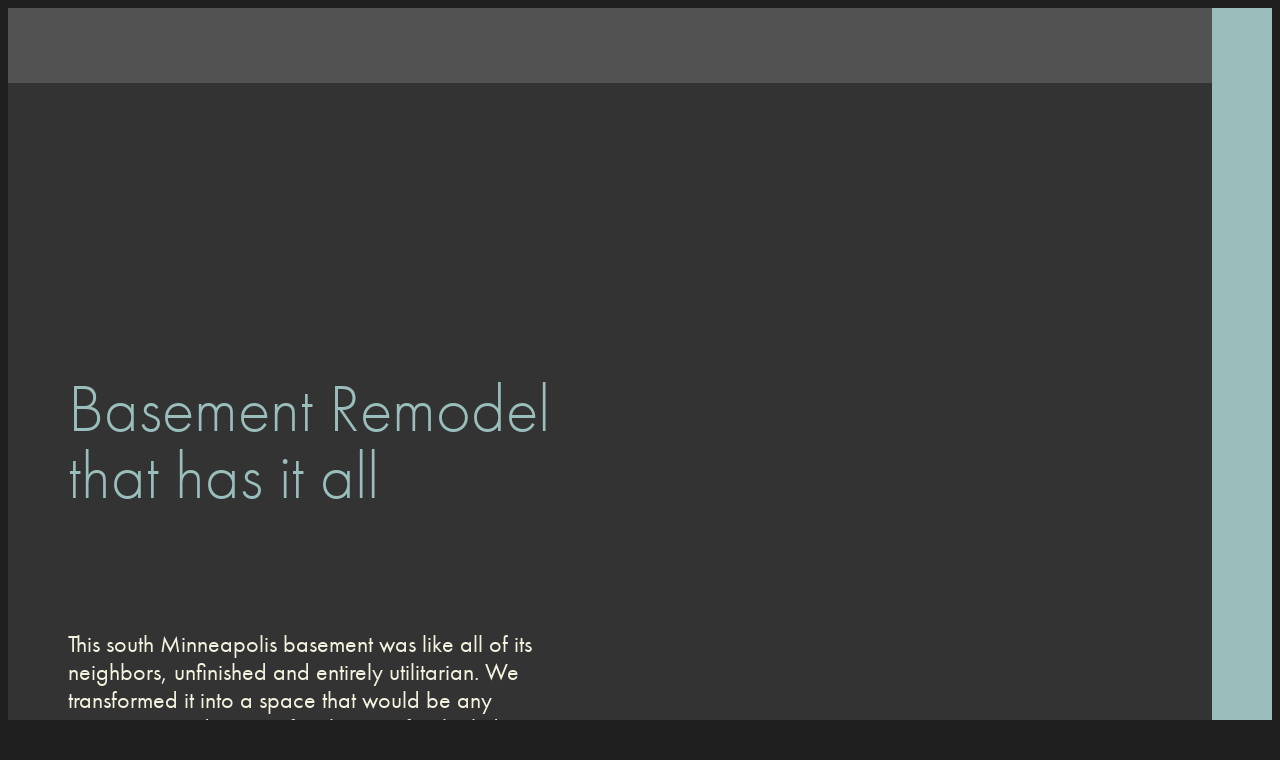

--- FILE ---
content_type: text/html; charset=utf-8
request_url: https://mosesrenovation.com/case-studies/basements/minneapolis-basement-remodel
body_size: 9758
content:
<!DOCTYPE html>
<html lang='en'>
<head>
<title>Basement Suite Remodel with Sauna </title>
<link href='https://mosesrenovation.com/case-studies/basements/minneapolis-basement-remodel' rel='canonical'>
<meta content='text/html;charset=utf-8' http-equiv='content-type'>
<meta content='authenticity_token' name='csrf-param'>
<meta data-controller='csrf' name='csrf-token'>
<meta name="viewport" content="width=device-width, initial-scale=1.0"></meta>
<meta name="locale" property="og:locale" content="en_US"></meta>
<meta name="type" property="og:type" content="article"></meta>
<meta name="title" property="og:title" content="Basement Suite Remodel with Sauna "></meta>
<meta name="description" property="og:description" content="Minneapolis basement remodel with a bedroom, bathroom and a sauna."></meta>
<meta name="url" property="og:url" content="https://mosesrenovation.com/case-studies/basements/minneapolis-basement-remodel"></meta>
<meta name="twitter:card" content="summary"></meta>
<meta name="twitter:description" content="Minneapolis basement remodel with a bedroom, bathroom and a sauna."></meta>
<meta name="twitter:title" content="Basement Suite Remodel with Sauna "></meta>
<link href='https://static.madedaily.com/files/0f9f22b5-76da-4304-82af-4bedc28633c7/47433/Moses_Logos_RBG_Favicon_64px.png' rel='SHORTCUT ICON'>
<meta content='no-cache' name='turbo-cache-control'>
<link rel="stylesheet" media="screen" href="/assets/reset-0f817525e1fe79668c75c6f26588e95e41d7cc88b50f878b0daceb3e728ec7da.css" />
<script src="/assets/madedaily-64efdcfa88cb24537349d346d2e4a29115c7a4fccc79c79a841f34f150f67dfc.js" data-turbolinks-track="reload" defer="defer"></script>
<script src='//ajax.googleapis.com/ajax/libs/jquery/1.11.2/jquery.min.js'></script>
<script src="/assets/legacy_bs-28c80b026e3fbc363120594155d8688ed1dad328c2ca6151f1251d51bb396b12.js" data-turbolinks-track="reload" defer="defer"></script>
<script>
  window.Modernizr=function(a,b,c){function x(a){j.cssText=a}function y(a,b){return x(m.join(a+";")+(b||""))}function z(a,b){return typeof a===b}function A(a,b){return!!~(""+a).indexOf(b)}function B(a,b,d){for(var e in a){var f=b[a[e]];if(f!==c)return d===!1?a[e]:z(f,"function")?f.bind(d||b):f}return!1}var d="2.7.1",e={},f=!0,g=b.documentElement,h="modernizr",i=b.createElement(h),j=i.style,k,l={}.toString,m=" -webkit- -moz- -o- -ms- ".split(" "),n={},o={},p={},q=[],r=q.slice,s,t=function(a,c,d,e){var f,i,j,k,l=b.createElement("div"),m=b.body,n=m||b.createElement("body");if(parseInt(d,10))while(d--)j=b.createElement("div"),j.id=e?e[d]:h+(d+1),l.appendChild(j);return f=["&#173;",'<style id="s',h,'">',a,"</style>"].join(""),l.id=h,(m?l:n).innerHTML+=f,n.appendChild(l),m||(n.style.background="",n.style.overflow="hidden",k=g.style.overflow,g.style.overflow="hidden",g.appendChild(n)),i=c(l,a),m?l.parentNode.removeChild(l):(n.parentNode.removeChild(n),g.style.overflow=k),!!i},u=function(){function d(d,e){e=e||b.createElement(a[d]||"div"),d="on"+d;var f=d in e;return f||(e.setAttribute||(e=b.createElement("div")),e.setAttribute&&e.removeAttribute&&(e.setAttribute(d,""),f=z(e[d],"function"),z(e[d],"undefined")||(e[d]=c),e.removeAttribute(d))),e=null,f}var a={select:"input",change:"input",submit:"form",reset:"form",error:"img",load:"img",abort:"img"};return d}(),v={}.hasOwnProperty,w;!z(v,"undefined")&&!z(v.call,"undefined")?w=function(a,b){return v.call(a,b)}:w=function(a,b){return b in a&&z(a.constructor.prototype[b],"undefined")},Function.prototype.bind||(Function.prototype.bind=function(b){var c=this;if(typeof c!="function")throw new TypeError;var d=r.call(arguments,1),e=function(){if(this instanceof e){var a=function(){};a.prototype=c.prototype;var f=new a,g=c.apply(f,d.concat(r.call(arguments)));return Object(g)===g?g:f}return c.apply(b,d.concat(r.call(arguments)))};return e}),n.touch=function(){var c;return"ontouchstart"in a||a.DocumentTouch&&b instanceof DocumentTouch?c=!0:t(["@media (",m.join("touch-enabled),("),h,")","{#modernizr{top:9px;position:absolute}}"].join(""),function(a){c=a.offsetTop===9}),c},n.hashchange=function(){return u("hashchange",a)&&(b.documentMode===c||b.documentMode>7)},n.history=function(){return!!a.history&&!!history.pushState};for(var C in n)w(n,C)&&(s=C.toLowerCase(),e[s]=n[C](),q.push((e[s]?"":"no-")+s));return e.addTest=function(a,b){if(typeof a=="object")for(var d in a)w(a,d)&&e.addTest(d,a[d]);else{a=a.toLowerCase();if(e[a]!==c)return e;b=typeof b=="function"?b():b,typeof f!="undefined"&&f&&(g.className+=" "+(b?"":"no-")+a),e[a]=b}return e},x(""),i=k=null,e._version=d,e._prefixes=m,e.hasEvent=u,e.testStyles=t,g.className=g.className.replace(/(^|\s)no-js(\s|$)/,"$1$2")+(f?" js "+q.join(" "):""),e}(this,this.document);
</script>
<script type='application/ld+json'>
{"@context":"https://schema.org","@type":"Article","headline":"Basement Suite Remodel with Sauna ","description":"Minneapolis basement remodel with a bedroom, bathroom and a sauna.","mainEntityOfPage":{"@type":"WebPage","@id":"https://mosesrenovation.com/case-studies/basements/minneapolis-basement-remodel"},"datePublished":"08/09/2024  9:00PM","image":["https://static.madedaily.com/managed_images/0f9f22b5-76da-4304-82af-4bedc28633c7/43279/Van_Avery_basement_1.jpg"]}
</script>

<link rel="stylesheet" media="screen" href="/assets/madedaily-bf5533d7c4e14b4d2a78f7742374f924539e6a8692e133a1c9bea98d9013f7e3.css" />
<link rel="stylesheet" media="print" href="/assets/print-ea06f26ff0911c6119a975469279b1d28f885a67f1c5988832a6e1b0a149c6e2.css" />
<link href='/stylesheets/1743105981/screen.css' rel='stylesheet'>
<link href='/layout-styles/1743039321/2016.css' media='screen' rel='stylesheet'>
<style>
body {--widescreen-canvas-padding: px; --desktop-canvas-padding: 0px; --tablet-canvas-padding: 0px; --mobile-canvas-padding: 0px; --primary-background-color: #1e1e1e;}
@media screen and (min-width: 768px) {#ctr_BudIPO4O {min-height: 200px;}#ctr_2IjEMlgD {min-height: 200px;}#ctr_pbjnNjJV {min-height: 117px;}#ctr_mNLfzhzq {min-height: 200px;}#ctr_-v-8xSja {min-height: 200px;}#ctr_v8ncBVcA {min-height: 200px;}#ctr_AAXaKlNG {min-height: 200px;}#ctr_lSS-pKMJ {min-height: 419px;}#ctr_VysbWUHQ {min-height: 200px;}#ctr_WHXhF_Rg {min-height: 20px;}#ctr_nUEiPzqY {min-height: 20px;}#com_LrEHuFJj095xsA {margin-top: 60px; margin-bottom: 30px}#com_dyxM0iUcmHvjpA {margin-top: 0px}#com_2Wz-5ghWXXkTVA {max-width: 150px; margin-top: 0px; margin-bottom: 100px}#com_Z3SdCE6qvB8sWg {margin-top: 0px}#com_gyXf9D0sR3bF0g {margin-top: 20px; margin-bottom: 10px}#com_skkJ_nDIlC75FQ {margin-top: 30px; margin-bottom: 60px}#com_as9MIRrpXiJxmQ {max-width: 582px; margin-top: 225px; margin-bottom: 0px}#com_weuQFEUoNZpa-g {margin-top: 60px; margin-bottom: 0px}#com_banH0VzvALP2_A {max-width: 158px; margin-bottom: 91px}#com_K-puxgE_j7_knw {max-width: 200px; margin-top: 0px; margin-bottom: 100px}#com_CNxMHXwYeknOfg {margin-top: 0px}#com_gPc0fjN1k30vzQ {margin-top: 30px}#com_d9-ZLyusHGXGOQ {max-width: 518px; margin-top: 30px; margin-bottom: 60px}#com_ydBb5cnpuKJyxg {margin-top: 30px; margin-bottom: 36px}#com_HRLFbCCCFtnQVw {margin-top: 30px}}@media screen and (max-width: 767px) {#ctr_BudIPO4O {min-height: 100px;}#ctr_2IjEMlgD {min-height: 100px;}#ctr_pbjnNjJV {min-height: 100px;}#ctr_mNLfzhzq {min-height: 100px;}#ctr_-v-8xSja {min-height: 100px;}#ctr_v8ncBVcA {min-height: 100px;}#ctr_AAXaKlNG {min-height: 100px;}#ctr_lSS-pKMJ {min-height: 240px;}#ctr_VysbWUHQ {min-height: 100px;}#ctr_WHXhF_Rg {min-height: 20px;}#ctr_nUEiPzqY {min-height: 20px;}#com_LrEHuFJj095xsA {margin-top: 30px; margin-bottom: 15px}#com_dyxM0iUcmHvjpA {margin-top: 0px}#com_2Wz-5ghWXXkTVA {max-width: 80px; margin-top: 0px}#com_Z3SdCE6qvB8sWg {margin-top: 0px}#com_gyXf9D0sR3bF0g {margin-top: 20px; margin-bottom: 10px}#com_skkJ_nDIlC75FQ {margin-top: 30px; margin-bottom: 30px}#com_as9MIRrpXiJxmQ {max-width: 299px; margin-top: 115px}#com_weuQFEUoNZpa-g {margin-top: 30px}#com_banH0VzvALP2_A {max-width: 110px; margin-top: 30px; margin-bottom: 30px}#com_K-puxgE_j7_knw {max-width: 110px; margin-top: 0px; margin-bottom: 30px}#com_CNxMHXwYeknOfg {margin-top: 0px}#com_d9-ZLyusHGXGOQ {margin-top: 20px; margin-bottom: 30px}}@media (min-width:768px) and (max-width: 1024px) {#ctr_BudIPO4O {min-height: 100px;margin-top: 0px;}#ctr_2IjEMlgD {min-height: 100px;margin-top: 0px;}#ctr_pbjnNjJV {min-height: 100px;margin-top: 0px;}#ctr_mNLfzhzq {min-height: 275px;margin-top: 0px;}#ctr_-v-8xSja {min-height: 100px;margin-top: 0px;}#ctr_v8ncBVcA {min-height: 100px;margin-top: 0px;}#ctr_AAXaKlNG {min-height: 100px;margin-top: 0px;}#ctr_lSS-pKMJ {min-height: 261px;margin-top: 0px;}#ctr_VysbWUHQ {min-height: 100px;margin-top: 0px;}#ctr_WHXhF_Rg {min-height: 20px;margin-top: 0px;}#ctr_nUEiPzqY {min-height: 20px;margin-top: 0px;}#com_LrEHuFJj095xsA {margin-top: 40px; margin-bottom: 20px}#com_2Wz-5ghWXXkTVA {max-width: 100px; margin-top: 0px; margin-bottom: 60px}#com_gyXf9D0sR3bF0g {margin-top: 20px}#com_skkJ_nDIlC75FQ {margin-top: 30px; margin-bottom: 40px}#com_as9MIRrpXiJxmQ {max-width: 300px; margin-top: 115px}#com_weuQFEUoNZpa-g {margin-top: 40px; margin-bottom: 0px}#com_banH0VzvALP2_A {max-width: 130px; margin-top: 0px; margin-bottom: 60px}#com_K-puxgE_j7_knw {max-width: 150px; margin-top: 0px; margin-bottom: 60px}#com_gPc0fjN1k30vzQ {margin-bottom: 30px}#com_d9-ZLyusHGXGOQ {max-width: 306px; margin-top: 20px; margin-bottom: 40px}}
</style>



<script src="//use.typekit.net/ctk6mil.js"></script><script>try{Typekit.load();}catch(e){}</script>
<style>

.grid-container {max-width: 1400px;}
</style>

<link href='/icons/55b12032-bc10-4d53-bc4b-b455d8ab9ead.css' media='screen' rel='stylesheet' type='text/css'>
</head>
<body class='start-project-cta-master-page page-story-detail story-975542' data-controller='analytics' data-legacy-paragraph='true' data-turbo='false' id='site'>
<div id='error' style='display: none' title='Error Message'></div>
<!-- 317 -->
<div class='page-content start-project-cta-master-page' id='site-wrap'>

<div class='md-sidebar__container no-tablet no-mobile' id='sidebar-container'>
<div class='md-sidebar__content'>
<section class='md-section md-pinned-content hide-on-mobile hide-on-tablet' data-controller='pin' id='header'>
<div class='dm_canvas md-canvas grid-container' id='cnv_CWlgkvv2'>
<div class='canvas-content'>
<div class='component desktop-flex-start' id='el_jwMrrcELbTM'>
<div class='image--resource'>
<div class='image--wrapper dm-image-wrapper'><a href="/home" rel="false"><img srcset="https://static.madedaily.com/files/0f9f22b5-76da-4304-82af-4bedc28633c7/47407/MOSES_Logo-Cream-noTag-thumbnail.webp 160w, https://static.madedaily.com/files/0f9f22b5-76da-4304-82af-4bedc28633c7/47407/MOSES_Logo-Cream-noTag-small.webp 400w, https://static.madedaily.com/files/0f9f22b5-76da-4304-82af-4bedc28633c7/47407/MOSES_Logo-Cream-noTag-medium.webp 800w, https://static.madedaily.com/files/0f9f22b5-76da-4304-82af-4bedc28633c7/47407/MOSES_Logo-Cream-noTag.png 1600w" sizes="px" style="aspect-ratio: 6.2015503875969"></a></div>
</div>


</div>

</div>
</div>


</section>
<section class='md-section md-pinned-content hide-on-desktop' data-controller='pin' id='mobile-header'>
<div class='dm_canvas md-canvas grid-container' id='cnv_6RtAXOwu'>
<div class='canvas-content'>
<div class='container-group container-group--row__mobile' id='el_3E8MQ21dkhI'>
<div class='md-container container--column' id='ctr_XSYi4zs4'>
<div class='component tablet-flex-start mobile-flex-start' id='el_NzjIJ40cUAA'>
<div class='image--resource'>
<div class='image--wrapper dm-image-wrapper'><a href="/home" target="" rel="false"><img srcset="https://static.madedaily.com/files/0f9f22b5-76da-4304-82af-4bedc28633c7/47407/MOSES_Logo-Cream-noTag-thumbnail.webp 160w, https://static.madedaily.com/files/0f9f22b5-76da-4304-82af-4bedc28633c7/47407/MOSES_Logo-Cream-noTag-small.webp 400w, https://static.madedaily.com/files/0f9f22b5-76da-4304-82af-4bedc28633c7/47407/MOSES_Logo-Cream-noTag-medium.webp 800w, https://static.madedaily.com/files/0f9f22b5-76da-4304-82af-4bedc28633c7/47407/MOSES_Logo-Cream-noTag.png 1600w" sizes="px" alt="lgoo" style="aspect-ratio: 6.2015503875969"></a></div>
</div>


</div>

</div>
<div class='md-container container--column' id='ctr_UKKdSP9X'>
<div class='component tablet-flex-end mobile-flex-end' id='el_IZ39fpeX5Ic'>
<div class="off-canvas-button">
  <button class="menu mobile-navigation-button" data-controller="class-toggle" data-class-toggle-class="move-left" data-class-toggle-target="body" data-action="click->class-toggle#toggle">
    <span>Menu</span>
  </button>
  
</div>
</div>

</div>

</div>

</div>
</div>


</section>
<section class='md-section' id='content'>
<article class='story-detail' id='story_v12GBdm2riU'>
<div class='dm_canvas md-canvas grid-container charcoal-background unpadded-canvas' id='cnv_aCCDoyA1bZnNiw'>
<div class='canvas-content md-flex-top md-legacy-canvas'>
<div class='md-container dm_container dm_container__legacy prefix-5 tablet-prefix-5 mobile-prefix-5 grid-45 tablet-grid-45 mobile-grid-90 md-flex-column' id='ctr_BudIPO4O'>
<div class='component desktop-float-left tablet-float-left mobile-float-left' data-context='com_as9MIRrpXiJxmQ' id='com_as9MIRrpXiJxmQ'>
<div class="text-content"><h1 id="basement-remodel-that-has-it-all" class="document-headline">Basement Remodel that has it all</h1></div>
</div>
<div class='component' data-context='com_HRLFbCCCFtnQVw' id='com_HRLFbCCCFtnQVw'>
<div class="text-content"><p class="large-paragraph">This south Minneapolis basement was like all of its neighbors, unfinished and entirely utilitarian. We transformed it into a space that would be any Minnesotan's dream. A family room for the kids, a bedroom with a beautiful bathroom and a sauna for all those cold nights! </p></div>
</div>

</div>
<div class='md-container dm_container dm_container__legacy tablet-prefix-0 grid-50 tablet-grid-50 mobile-grid-100 grid-parent md-flex-column' id='ctr_2IjEMlgD'>
<div class='component desktop-float-center' data-context='com_Z3SdCE6qvB8sWg' id='com_Z3SdCE6qvB8sWg'>
<div class='image--resource'>
<div class='image--wrapper dm-image-wrapper'><img srcset="https://static.madedaily.com/managed_images/0f9f22b5-76da-4304-82af-4bedc28633c7/43280/small/Van_Avery_basement_1.jpg 320w, https://static.madedaily.com/managed_images/0f9f22b5-76da-4304-82af-4bedc28633c7/43280/medium/Van_Avery_basement_1.jpg 750w, https://static.madedaily.com/managed_images/0f9f22b5-76da-4304-82af-4bedc28633c7/43280/large/Van_Avery_basement_1.jpg 1200w, https://static.madedaily.com/managed_images/0f9f22b5-76da-4304-82af-4bedc28633c7/43280/Van_Avery_basement_1.jpg 1600w" sizes="(max-width: 767px) 100vw, (max-width: 1023px) 50vw, 700px" alt="" style="aspect-ratio: 1.593625498007968"></div>
</div>


</div>
<div class='component' data-context='com_CNxMHXwYeknOfg' id='com_CNxMHXwYeknOfg'>
<div class='image--resource'>
<div class='image--wrapper dm-image-wrapper'><img srcset="https://static.madedaily.com/managed_images/0f9f22b5-76da-4304-82af-4bedc28633c7/43281/small/Van_Avery_bath.jpg 320w, https://static.madedaily.com/managed_images/0f9f22b5-76da-4304-82af-4bedc28633c7/43281/medium/Van_Avery_bath.jpg 750w, https://static.madedaily.com/managed_images/0f9f22b5-76da-4304-82af-4bedc28633c7/43281/large/Van_Avery_bath.jpg 1200w, https://static.madedaily.com/managed_images/0f9f22b5-76da-4304-82af-4bedc28633c7/43281/Van_Avery_bath.jpg 1600w" sizes="(max-width: 767px) 100vw, (max-width: 1023px) 50vw, 700px" alt="" style="aspect-ratio: 1.593625498007968"></div>
</div>


</div>

</div>

</div>
</div>
<div class='dm_canvas md-canvas grid-container off-white-background' id='cnv_EgmqkFDZkW0vGg'>
<div class='canvas-content md-flex-top md-legacy-canvas'>
<div class='md-container dm_container dm_container__legacy tablet-prefix-0 grid-100 tablet-grid-100 mobile-grid-100 md-flex-column' id='ctr_pbjnNjJV'>
<div class='component desktop-float-left tablet-float-left mobile-float-left' data-context='com_LrEHuFJj095xsA' id='com_LrEHuFJj095xsA'>
<div class="text-content"><h2 id="featured-specs" class="document-headline">Featured Specs</h2></div>
</div>

</div>
<div class='md-container dm_container dm_container__legacy prefix-10 tablet-prefix-0 grid-80 tablet-grid-100 mobile-grid-100 md-flex-column featured-specs-grid' id='ctr_mNLfzhzq'>
<div class='component' data-context='com_2Wz-5ghWXXkTVA' id='com_2Wz-5ghWXXkTVA'>
<div class='image--resource'>
<div class='image--wrapper dm-image-wrapper'><img srcset="https://static.madedaily.com/managed_images/0f9f22b5-76da-4304-82af-4bedc28633c7/42265/the-bancroft-timeline.png 320w" sizes="(max-width: 767px) 100vw, (max-width: 1023px) 100vw, 150px" alt="Icon of a calendar" style="aspect-ratio: 0.898876404494382"></div>
</div>
<div class="caption">10-12 WEEK TIMELINE</div>

</div>
<div class='component' data-context='com_banH0VzvALP2_A' id='com_banH0VzvALP2_A'>
<div class='image--resource'>
<div class='image--wrapper dm-image-wrapper'><img srcset="https://static.madedaily.com/managed_images/0f9f22b5-76da-4304-82af-4bedc28633c7/42238/home-contracting.png 240w" sizes="(max-width: 767px) 100vw, (max-width: 1023px) 100vw, 158px" alt="Plumbing" style="aspect-ratio: 0.9022556390977443"></div>
</div>
<div class="caption">Added Bathroom and Sauna </div>

</div>
<div class='component' data-context='com_K-puxgE_j7_knw' id='com_K-puxgE_j7_knw'>
<div class='image--resource'>
<div class='image--wrapper dm-image-wrapper'><img srcset="https://static.madedaily.com/managed_images/0f9f22b5-76da-4304-82af-4bedc28633c7/42270/small/the-bancroft-rooms.png 320w, https://static.madedaily.com/managed_images/0f9f22b5-76da-4304-82af-4bedc28633c7/42270/the-bancroft-rooms.png 430w" sizes="(max-width: 767px) 100vw, (max-width: 1023px) 100vw, 200px" alt="Icon of a floorplan" style="aspect-ratio: 1.360759493670886"></div>
</div>
<div class="caption">Full basement remodel</div>

</div>

</div>

</div>
</div>
<div class='dm_canvas md-canvas grid-container' id='cnv_W2Sp9ysH4aVddA'>
<div class='canvas-content md-flex-top md-legacy-canvas'>
<div class='md-container dm_container dm_container__legacy tablet-prefix-0 grid-100 tablet-grid-100 mobile-grid-100 md-flex-column' id='ctr_-v-8xSja'>
<div class='component left-divider-text-treatment' data-context='com_gPc0fjN1k30vzQ' id='com_gPc0fjN1k30vzQ'>
<div class="text-content"><p><span class="testimonials">"With children and Midwest winters, we needed to figure out how to have more play and living space in our 100 year old home. Our basement was a project I had dreamed about conquering, but honestly I could not envision any way to make it functional. It was a series of small, dark, damp, nonfunctional spaces. Steven came in as a contractor, but really he is an artist. He was able to put together a team that could realize a beautiful, functional, warm, inviting space for our family."</span></p></div>
</div>

</div>

</div>
</div>
<div class='dm_canvas md-canvas grid-container charcoal-background unpadded-canvas' id='cnv_UBVTI8TUBYMpQg'>
<div class='canvas-content md-flex-top md-legacy-canvas'>
<div class='md-container dm_container dm_container__legacy tablet-prefix-0 grid-100 tablet-grid-100 mobile-grid-100 grid-parent md-flex-column' id='ctr_v8ncBVcA'>
<div class='component' data-context='com_dyxM0iUcmHvjpA' id='com_dyxM0iUcmHvjpA'>
<div class='image--resource'>
<div class='image--wrapper dm-image-wrapper'><img srcset="https://static.madedaily.com/managed_images/0f9f22b5-76da-4304-82af-4bedc28633c7/43295/small/edited_Van_Avery_basement_6.jpg 320w, https://static.madedaily.com/managed_images/0f9f22b5-76da-4304-82af-4bedc28633c7/43295/medium/edited_Van_Avery_basement_6.jpg 750w, https://static.madedaily.com/managed_images/0f9f22b5-76da-4304-82af-4bedc28633c7/43295/edited_Van_Avery_basement_6.jpg 1382w" sizes="(max-width: 767px) 100vw, (max-width: 1023px) 100vw, 1400px" style="aspect-ratio: 1.423274974253347"></div>
</div>


</div>

</div>
<div class='md-container dm_container dm_container__legacy prefix-5 tablet-prefix-5 mobile-prefix-5 grid-45 tablet-grid-45 mobile-grid-90 md-flex-column' id='ctr_AAXaKlNG'>
<div class='component desktop-float-left tablet-float-left mobile-float-left' data-context='com_weuQFEUoNZpa-g' id='com_weuQFEUoNZpa-g'>
<div class="text-content"><h2 id="bathroom" class="document-headline">Bathroom</h2></div>
</div>
<div class='component desktop-float-left tablet-float-left mobile-float-left' data-context='com_d9-ZLyusHGXGOQ' id='com_d9-ZLyusHGXGOQ'>
<div class="text-content"><p class="large-paragraph">This basement bathroom has many functions. It connects to the family room, is great for basement bedroom guests and is perfect for a rinse off after a long sauna session.  </p></div>
</div>

</div>
<div class='md-container dm_container dm_container__legacy tablet-prefix-0 grid-50 tablet-grid-50 mobile-grid-100 grid-parent md-flex-column' id='ctr_lSS-pKMJ' style='background-image: url(//static.madedaily.com/files/0f9f22b5-76da-4304-82af-4bedc28633c7/47243/Van_Avery_basement_bath_2.jpg);background-position: center center;background-size: cover;-webkit-background-size: cover;-moz-background-size: cover;-o-background-size: cover;background-repeat: no-repeat;'>

</div>

</div>
</div>
<div class='dm_canvas md-canvas grid-container' id='cnv_Ln0xP11JHK0FVA'>
<div class='canvas-content md-flex-top md-legacy-canvas'>
<div class='md-container dm_container dm_container__legacy tablet-prefix-0 grid-100 tablet-grid-100 mobile-grid-100 md-flex-column' id='ctr_VysbWUHQ'>
<div class='component' data-context='com_LIpSujPC5I4LLA' id='com_LIpSujPC5I4LLA'>
<div class="text-content"></div>
</div>
<div class='component' data-context='com_ydBb5cnpuKJyxg' id='com_ydBb5cnpuKJyxg'>
<div class="text-content"><p><span class="testimonials">"Each step of the way he blew my mind with ideas, creative solutions, craftsmanship. It is now the most used area of our home, loved by the whole family. No longer a dark damp basement, it's the heart of our home. Steven has a gift for creating gorgeous, functional spaces and he certainly did that with our project." </span></p></div>
</div>

</div>

</div>
</div>
<div class='dm_canvas md-canvas grid-container unpadded-canvas' id='cnv_EVjBJrrD8Unm-g' style='background-color: #ffffff;'>
<div class='canvas-content md-flex-top md-legacy-canvas'>
<div class='md-container dm_container dm_container__legacy tablet-prefix-0 grid-100 tablet-grid-100 mobile-grid-100 grid-parent md-flex-column' id='ctr_WHXhF_Rg'>
<div class='component desktop-float-left mobile-float-left' data-context='com_gyXf9D0sR3bF0g' id='com_gyXf9D0sR3bF0g'>
<div class="text-content"><p><span class="flag-text">Photo Gallery</span></p></div>
</div>

</div>

</div>
</div>
<div class='dm_canvas md-canvas grid-container' id='cnv_rZJGr8flM1Q1HQ'>
<div class='canvas-content md-flex-top md-legacy-canvas'>
<div class='md-container dm_container dm_container__legacy tablet-prefix-0 grid-100 tablet-grid-100 mobile-grid-100 md-flex-column' id='ctr_nUEiPzqY'>
<div class='component' data-context='com_skkJ_nDIlC75FQ' id='com_skkJ_nDIlC75FQ'>
<ul class='md-flex-grid image-gallery fixed-4' data-controller='image-gallery'>
<li class='gallery-tile' id='asset-16653'>
<div class='gallery-asset zoom' data-caption='' data-image-gallery-target='image' data-zoom='https://static.madedaily.com/files/0f9f22b5-76da-4304-82af-4bedc28633c7/47239/Van_Avery_basement_1.jpg'>
<div class='gallery-image'>
<img srcset="https://static.madedaily.com/managed_images/0f9f22b5-76da-4304-82af-4bedc28633c7/43286/small/Van_Avery_basement_1.jpg 320w, https://static.madedaily.com/managed_images/0f9f22b5-76da-4304-82af-4bedc28633c7/43286/medium/Van_Avery_basement_1.jpg 750w, https://static.madedaily.com/managed_images/0f9f22b5-76da-4304-82af-4bedc28633c7/43286/Van_Avery_basement_1.jpg 1200w" sizes="(max-width: 767px) 100vw, (max-width: 1023px) 100vw, 345px" style="aspect-ratio: 1 / 1" alt="Van avery basement 1.jpg">
</div>
<div class='caption name-section'>

</div>
</div>
</li>
<li class='gallery-tile' id='asset-16656'>
<div class='gallery-asset zoom' data-caption='' data-image-gallery-target='image' data-zoom='https://static.madedaily.com/files/0f9f22b5-76da-4304-82af-4bedc28633c7/47243/Van_Avery_basement_bath_2.jpg'>
<div class='gallery-image'>
<img srcset="https://static.madedaily.com/managed_images/0f9f22b5-76da-4304-82af-4bedc28633c7/43287/small/Van_Avery_basement_bath_2.jpg 320w, https://static.madedaily.com/managed_images/0f9f22b5-76da-4304-82af-4bedc28633c7/43287/medium/Van_Avery_basement_bath_2.jpg 750w, https://static.madedaily.com/managed_images/0f9f22b5-76da-4304-82af-4bedc28633c7/43287/large/Van_Avery_basement_bath_2.jpg 1200w, https://static.madedaily.com/managed_images/0f9f22b5-76da-4304-82af-4bedc28633c7/43287/Van_Avery_basement_bath_2.jpg 1600w" sizes="(max-width: 767px) 100vw, (max-width: 1023px) 100vw, 345px" style="aspect-ratio: 1 / 1" alt="Van avery basement bath 2.jpg">
</div>
<div class='caption name-section'>

</div>
</div>
</li>
<li class='gallery-tile' id='asset-16655'>
<div class='gallery-asset zoom' data-caption='' data-image-gallery-target='image' data-zoom='https://static.madedaily.com/files/0f9f22b5-76da-4304-82af-4bedc28633c7/47242/Van_Avery_basement_3.jpg'>
<div class='gallery-image'>
<img srcset="https://static.madedaily.com/managed_images/0f9f22b5-76da-4304-82af-4bedc28633c7/43288/small/Van_Avery_basement_3.jpg 320w, https://static.madedaily.com/managed_images/0f9f22b5-76da-4304-82af-4bedc28633c7/43288/medium/Van_Avery_basement_3.jpg 750w, https://static.madedaily.com/managed_images/0f9f22b5-76da-4304-82af-4bedc28633c7/43288/Van_Avery_basement_3.jpg 1200w" sizes="(max-width: 767px) 100vw, (max-width: 1023px) 100vw, 345px" style="aspect-ratio: 1 / 1" alt="Van avery basement 3.jpg">
</div>
<div class='caption name-section'>

</div>
</div>
</li>
<li class='gallery-tile' id='asset-16659'>
<div class='gallery-asset zoom' data-caption='' data-image-gallery-target='image' data-zoom='https://static.madedaily.com/files/0f9f22b5-76da-4304-82af-4bedc28633c7/47246/Van_Avery_basement_bath_4.jpg'>
<div class='gallery-image'>
<img srcset="https://static.madedaily.com/managed_images/0f9f22b5-76da-4304-82af-4bedc28633c7/43289/small/Van_Avery_basement_bath_4.jpg 320w, https://static.madedaily.com/managed_images/0f9f22b5-76da-4304-82af-4bedc28633c7/43289/medium/Van_Avery_basement_bath_4.jpg 750w, https://static.madedaily.com/managed_images/0f9f22b5-76da-4304-82af-4bedc28633c7/43289/large/Van_Avery_basement_bath_4.jpg 1200w, https://static.madedaily.com/managed_images/0f9f22b5-76da-4304-82af-4bedc28633c7/43289/Van_Avery_basement_bath_4.jpg 1600w" sizes="(max-width: 767px) 100vw, (max-width: 1023px) 100vw, 345px" style="aspect-ratio: 1 / 1" alt="Van avery basement bath 4.jpg">
</div>
<div class='caption name-section'>

</div>
</div>
</li>
<li class='gallery-tile' id='asset-16657'>
<div class='gallery-asset zoom' data-caption='' data-image-gallery-target='image' data-zoom='https://static.madedaily.com/files/0f9f22b5-76da-4304-82af-4bedc28633c7/47244/Van_Avery_basement_bed.jpg'>
<div class='gallery-image'>
<img srcset="https://static.madedaily.com/managed_images/0f9f22b5-76da-4304-82af-4bedc28633c7/43290/small/Van_Avery_basement_bed.jpg 320w, https://static.madedaily.com/managed_images/0f9f22b5-76da-4304-82af-4bedc28633c7/43290/medium/Van_Avery_basement_bed.jpg 750w, https://static.madedaily.com/managed_images/0f9f22b5-76da-4304-82af-4bedc28633c7/43290/Van_Avery_basement_bed.jpg 1200w" sizes="(max-width: 767px) 100vw, (max-width: 1023px) 100vw, 345px" style="aspect-ratio: 1 / 1" alt="Van avery basement bed.jpg">
</div>
<div class='caption name-section'>

</div>
</div>
</li>
<li class='gallery-tile' id='asset-16658'>
<div class='gallery-asset zoom' data-caption='' data-image-gallery-target='image' data-zoom='https://static.madedaily.com/files/0f9f22b5-76da-4304-82af-4bedc28633c7/47247/Van_Avery_basement_4.jpg'>
<div class='gallery-image'>
<img srcset="https://static.madedaily.com/managed_images/0f9f22b5-76da-4304-82af-4bedc28633c7/43291/small/Van_Avery_basement_4.jpg 320w, https://static.madedaily.com/managed_images/0f9f22b5-76da-4304-82af-4bedc28633c7/43291/medium/Van_Avery_basement_4.jpg 750w, https://static.madedaily.com/managed_images/0f9f22b5-76da-4304-82af-4bedc28633c7/43291/Van_Avery_basement_4.jpg 1200w" sizes="(max-width: 767px) 100vw, (max-width: 1023px) 100vw, 345px" style="aspect-ratio: 1 / 1" alt="Van avery basement 4.jpg">
</div>
<div class='caption name-section'>

</div>
</div>
</li>
<li class='gallery-tile' id='asset-16654'>
<div class='gallery-asset zoom' data-caption='' data-image-gallery-target='image' data-zoom='https://static.madedaily.com/files/0f9f22b5-76da-4304-82af-4bedc28633c7/47240/Van_Avery_bath.jpg'>
<div class='gallery-image'>
<img srcset="https://static.madedaily.com/managed_images/0f9f22b5-76da-4304-82af-4bedc28633c7/43292/small/Van_Avery_bath.jpg 320w, https://static.madedaily.com/managed_images/0f9f22b5-76da-4304-82af-4bedc28633c7/43292/medium/Van_Avery_bath.jpg 750w, https://static.madedaily.com/managed_images/0f9f22b5-76da-4304-82af-4bedc28633c7/43292/large/Van_Avery_bath.jpg 1200w, https://static.madedaily.com/managed_images/0f9f22b5-76da-4304-82af-4bedc28633c7/43292/Van_Avery_bath.jpg 1600w" sizes="(max-width: 767px) 100vw, (max-width: 1023px) 100vw, 345px" style="aspect-ratio: 1 / 1" alt="Van avery bath.jpg">
</div>
<div class='caption name-section'>

</div>
</div>
</li>
<li class='gallery-tile' id='asset-16660'>
<div class='gallery-asset zoom' data-caption='' data-image-gallery-target='image' data-zoom='https://static.madedaily.com/files/0f9f22b5-76da-4304-82af-4bedc28633c7/47248/Van_Avery_basement_5.jpg'>
<div class='gallery-image'>
<img srcset="https://static.madedaily.com/managed_images/0f9f22b5-76da-4304-82af-4bedc28633c7/43293/small/Van_Avery_basement_5.jpg 320w, https://static.madedaily.com/managed_images/0f9f22b5-76da-4304-82af-4bedc28633c7/43293/medium/Van_Avery_basement_5.jpg 750w, https://static.madedaily.com/managed_images/0f9f22b5-76da-4304-82af-4bedc28633c7/43293/large/Van_Avery_basement_5.jpg 1200w, https://static.madedaily.com/managed_images/0f9f22b5-76da-4304-82af-4bedc28633c7/43293/Van_Avery_basement_5.jpg 1600w" sizes="(max-width: 767px) 100vw, (max-width: 1023px) 100vw, 345px" style="aspect-ratio: 1 / 1" alt="Van avery basement 5.jpg">
</div>
<div class='caption name-section'>

</div>
</div>
</li>


</ul>

</div>

</div>

</div>
</div>


</article>

</section>
<section class='md-section' id='cta'>
<div class='dm_canvas md-canvas grid-container charcoal-background' id='cnv_P3w9ZEAO'>
<div class='canvas-content'>
<div class='container-group' id='el_MIqlqngmmG4'>
<div class='md-container container--column' id='ctr_Y25ufJts'>
<div class='component desktop-flex-start tablet-flex-start' id='el_6XfQHm5NkvI'>
<div class="text-content"><h2 id="ready-to-start-a-project-with-us" class="document-headline">Ready to start a project with us?</h2></div>
</div>
<div class='component desktop-flex-start tablet-flex-start' id='el_gDUTv0nzuJo'>
<a href="/get-a-consult" class="btn btn-default icon-button ">
  <i class="ico-arrow"></i>
  <span>Let's roll!</span>
</a>
</div>

</div>
<div class='md-container container--column center-flex' id='ctr_1ycMtVR1'>

</div>

</div>

</div>
</div>


</section>
<section class='md-section' id='footer'>
<div class='dm_canvas md-canvas grid-container' id='cnv_uLC8rxCC'>
<div class='canvas-content'>
<div class='container-group' id='el_wgb2KFkGE5o'>
<div class='md-container container--column' id='ctr_hBQ6XQ1v'>
<div class='component mobile-flex-start' id='el_P7ZVmKvPUks'>
<div class="text-content"><p class="footer-text">MOSES</p></div>
</div>
<div class='component footer-nav mobile-flex-start' id='el_jIW3z66ly5o'>
<div class='footer-nav'>
<nav class='tree-nav'>
<div class='navigation-container' style='text-align: left'>
<a class='nav-item child' data-active-nav-paths-value='[&quot;/services&quot;]' data-controller='active-nav' href='/services'>Services</a>

<a class='nav-item child' data-active-nav-paths-value='[&quot;/about-us&quot;]' data-controller='active-nav' href='/about-us'>About Us</a>

<a class='nav-item child' data-active-nav-paths-value='[&quot;/contact-us&quot;]' data-controller='active-nav' href='/contact-us'>Contact Us</a>

</div>
</nav>
</div>

</div>

</div>
<div class='md-container container--column' id='ctr_a2UQ68Kj'>
<div class='component mobile-flex-start' id='el_MeDYIBFRCGQ'>
<div class="text-content"><p class="footer-text">GET PREPPED</p></div>
</div>
<div class='component footer-nav mobile-flex-start' id='el_jttHHPRS5zI'>
<div class='footer-nav'>
<nav class='tree-nav'>
<div class='navigation-container' style='text-align: left'>
<a class='nav-item child' data-active-nav-paths-value='[&quot;/get-inspired&quot;]' data-controller='active-nav' href='/get-inspired'>Get Inspired</a>

<a class='nav-item child' data-active-nav-paths-value='[&quot;/get-a-consult&quot;]' data-controller='active-nav' href='/get-a-consult'>Get a  consult</a>

<a class='nav-item child' data-active-nav-paths-value='[&quot;/services&quot;]' data-controller='active-nav' href='/services'>Realty Services</a>

</div>
</nav>
</div>

</div>

</div>
<div class='md-container container--column' id='ctr_q7a1dc3Z'>
<div class='component mobile-flex-start' id='el_tLfzvn7JMUI'>
<div class="text-content"><p class="footer-text">OUR WORK</p></div>
</div>
<div class='component footer-nav mobile-flex-start' id='el_sWUuseLWtBI'>
<div class='navigation'>
<nav class='tree-nav'>
<div class='navigation-container'>
<a class='nav-item' data-active-nav-paths-value='[&quot;/our-process&quot;, &quot;/our-work&quot;, &quot;/get-inspired&quot;, &quot;/faq&quot;]' data-controller='active-nav' href='/our-work'>Our Work</a>

<div class='navigation-sub sub-navigation'>
<a class='nav-item child' data-active-nav-paths-value='[&quot;/our-process&quot;]' data-controller='active-nav' href='/our-process'>Our Process</a>
<a class='nav-item child' data-active-nav-paths-value='[&quot;/our-work&quot;]' data-controller='active-nav' href='/our-work'>Case Studies</a>
<a class='nav-item child' data-active-nav-paths-value='[&quot;/faq&quot;]' data-controller='active-nav' href='/faq'>FAQ</a>

</div>
</div>
</nav>
</div>

</div>

</div>
<div class='md-container container--column' id='ctr_jA2K0bay'>

</div>

</div>

</div>
</div>
<div class='dm_canvas md-canvas grid-container' id='cnv_ICeWJVwA'>
<div class='canvas-content'>
<div class='container-group' id='el_mafvoD4jJ3Q'>
<div class='md-container container--column' id='ctr_3utCHgdb'>
<div class='component desktop-flex-start mobile-flex-start' id='el_Ftrs5w78o1o'>
<div class='image--resource'>
<div class='image--wrapper dm-image-wrapper'><a href="/home" rel="false"><img srcset="https://static.madedaily.com/files/0f9f22b5-76da-4304-82af-4bedc28633c7/47408/MOSES_Logo-Cream2-thumbnail.webp 160w, https://static.madedaily.com/files/0f9f22b5-76da-4304-82af-4bedc28633c7/47408/MOSES_Logo-Cream2-small.webp 400w, https://static.madedaily.com/files/0f9f22b5-76da-4304-82af-4bedc28633c7/47408/MOSES_Logo-Cream2-medium.webp 800w, https://static.madedaily.com/files/0f9f22b5-76da-4304-82af-4bedc28633c7/47408/MOSES_Logo-Cream2.png 1600w" sizes="px" style="aspect-ratio: 3.041825095057034"></a></div>
</div>


</div>
<div class='component' id='el_XowGFCl9ssM'>
<div class="text-content"><p class="small-paragraph"><span style="text-decoration: underline; color: #ffffff;"><a style="color: #ffffff; text-decoration: underline;" href="/terms-privacy">Privacy&nbsp;&&nbsp;Terms</a></span></p></div>
</div>
<div class='component mobile-flex-start' id='el_LuDIlkKAzTE'>
<div class="text-content"><p class="powered-by" style="text-align: left;">© Moses Renovation & Design&nbsp;<br>Powered by <a class="powered-by-link" href="https://madedaily.com/" target="_blank">MadeDaily</a></p></div>
</div>

</div>
<div class='md-container container--column' id='ctr_bD1mup39'>
<div class='component desktop-flex-start tablet-flex-start mobile-center' id='el_Qu9KvXHBSKg'>
<div class='image--resource'>
<div class='image--wrapper dm-image-wrapper'><img srcset="https://static.madedaily.com/files/0f9f22b5-76da-4304-82af-4bedc28633c7/46864/LAR_2020_YELLOW_WebRGB_LOGO_OL-01-thumbnail.webp 160w, https://static.madedaily.com/files/0f9f22b5-76da-4304-82af-4bedc28633c7/46864/LAR_2020_YELLOW_WebRGB_LOGO_OL-01-small.webp 400w, https://static.madedaily.com/files/0f9f22b5-76da-4304-82af-4bedc28633c7/46864/LAR_2020_YELLOW_WebRGB_LOGO_OL-01-medium.webp 800w, https://static.madedaily.com/files/0f9f22b5-76da-4304-82af-4bedc28633c7/46864/LAR_2020_YELLOW_WebRGB_LOGO_OL-01-large.webp 1600w, https://static.madedaily.com/files/0f9f22b5-76da-4304-82af-4bedc28633c7/46864/LAR_2020_YELLOW_WebRGB_LOGO_OL-01.png 1600w" sizes="px" style="aspect-ratio: 0.8686210640608035"></div>
</div>


</div>

</div>
<div class='md-container container--column' id='ctr_1TEO5AOG'>
<div class='component footer-nav desktop-flex-start tablet-flex-end mobile-flex-start' id='el_PvRgSHzPmbs'>
<div class='navigation'>
<nav>
<div class='navigation-container'>
<ul class='nav navbar-nav'>
<li>
<a class='nav-item' data-active-nav-paths-value='[&quot;/https://www.facebook.com/mosesrenovation/&quot;]' data-controller='active-nav' href='https://www.facebook.com/mosesrenovation/'><span class="nav-icon ico-facebook"></span></a>

</li>
<li>
<a class='nav-item' data-active-nav-paths-value='[&quot;/https://www.instagram.com/mosesrenovation/&quot;]' data-controller='active-nav' href='https://www.instagram.com/mosesrenovation/'><span class="nav-icon ico-instagram"></span></a>

</li>
</ul>
</div>
</nav>
</div>

</div>

</div>

</div>

</div>
</div>


</section>

</div>
<div class='md-sidebar dm-sidebar hide-on-tablet hide-on-mobile'>
<section class='md-section md-viewport-height md-sidebar hide-on-mobile hide-on-tablet' id='side-menu' style='max-width: 60px'>
<div class='dm_canvas md-canvas grid-container unpadded-canvas desktop-navigation-container' id='cnv_5BBw8Ghu'>
<div class='canvas-content'>
<div class='component desktop-flex-end' id='el_Bg0vlOD36Qw'>
<button class="menu mobile-navigation-button" data-controller="class-toggle" data-class-toggle-class="move-left" data-class-toggle-target=".desktop-navigation-container" data-action="click->class-toggle#toggle">
  <span>Menu</span>
</button>
</div>
<div class='container-group' id='el_v4HO3H7Xi0A'>
<div class='md-container container--column sidebar-closed-content' id='ctr_ruMZtAQz'>
<div class='component off-canvas-nav desktop-flex-start' id='el_bTCyQWHlmjA'>
<div class='off-canvas-nav'>
<nav class='tree-nav'>
<div class='navigation-container'>

<a class='nav-item' data-active-nav-paths-value='[&quot;/services-new&quot;]' data-controller='active-nav' href='/services'>Services</a>

<a class='nav-item' data-active-nav-paths-value='[&quot;/our-work&quot;]' data-controller='active-nav' href='/our-work'>Our Work</a>

<a class='nav-item' data-active-nav-paths-value='[&quot;/our-process&quot;]' data-controller='active-nav' href='/our-process'>Our Process</a>

<a class='nav-item' data-active-nav-paths-value='[&quot;/about-us&quot;]' data-controller='active-nav' href='/about-us'>About Us</a>


</div>
</nav>
</div>

</div>
<div class='component desktop-flex-start' id='el_PXOVgVjuqjE'>
<div class="text-content"><p><span class="off-canvas-text" style="color: #ffffff;">Ready to talk?</span></p></div>
</div>
<div class='component desktop-flex-start' id='el_Q5Mq4tlqK6w'>
<a href="/get-a-consult" class="btn btn-default icon-button ">
  <i class="ico-arrow"></i>
  <span>GET A CONSULTATION</span>
</a>
</div>
<div class='component desktop-flex-start' id='el_Sumfw9khARE'>
<div class="text-content"><p><span class="off-canvas-text" style="color: #ffffff;">We can help you buy or sell, too.</span></p></div>
</div>
<div class='component desktop-flex-start' id='el_Qftk0r4oyPs'>
<a href="/realty" class="btn btn-primary icon-button ">
  <i class="ico-arrow"></i>
  <span>REALTY SERVICES</span>
</a>
</div>

</div>

</div>

</div>
</div>


</section>

</div>
</div>


<aside class='off-canvas off-canvas-right'>
<div class='oc-wrap'>
<section class='md-section hide-on-desktop' id='offcanvas-right'>
<div class='dm_canvas md-canvas grid-container' id='cnv_TYwDHQu4'>
<div class='canvas-content'>
<div class='component off-canvas-nav tablet-center mobile-center' id='el_9PAqj8Pz99k'>
<div class='off-canvas-nav'>
<nav class='tree-nav'>
<div class='navigation-container' style='text-align: center'>

<a class='nav-item' data-active-nav-paths-value='[&quot;/services-new&quot;]' data-controller='active-nav' href='/services'>Services</a>

<a class='nav-item' data-active-nav-paths-value='[&quot;/our-work&quot;]' data-controller='active-nav' href='/our-work'>Our Work</a>

<a class='nav-item' data-active-nav-paths-value='[&quot;/our-process&quot;]' data-controller='active-nav' href='/our-process'>Our Process</a>

<a class='nav-item' data-active-nav-paths-value='[&quot;/about-us&quot;]' data-controller='active-nav' href='/about-us'>About Us</a>


</div>
</nav>
</div>

</div>
<div class='component tablet-center mobile-center' id='el_kXPtgIgbLn8'>
<div class="text-content"><p style="text-align: center;"><span class="off-canvas-text" style="color: #ffffff;">Ready to talk?</span></p></div>
</div>
<div class='component' id='el_p1hRgUsWfqY'>
<a href="/get-a-consult" class="btn btn-default icon-button ">
  <i class="ico-arrow"></i>
  <span>GET A CONSULTATION</span>
</a>
</div>
<div class='component tablet-center mobile-center' id='el_3iKG9dHdPJQ'>
<div class="text-content"><p style="text-align: center;"><span class="off-canvas-text" style="color: #ffffff;">We can help you buy o</span><span class="off-canvas-text" style="color: #ffffff;">r sell, too.</span></p></div>
</div>
<div class='component' id='el_FfnRljTlPZc'>
<a href="/realty" class="btn btn-primary icon-button ">
  <i class="ico-arrow"></i>
  <span>REALTY SERVICES</span>
</a>
</div>

</div>
</div>


</section>

</div>
</aside>
</div>


<div data-controller='smooth-scroll'></div>
</body>
</html>


--- FILE ---
content_type: text/css; charset=utf-8
request_url: https://mosesrenovation.com/stylesheets/1743105981/screen.css
body_size: 5588
content:
body{--primary-background-color: #1e1e1e;--desktop-canvas-padding: 0px;--tablet-canvas-padding: 0px;--mobile-canvas-padding: 0px;--content-width: 1400px;font-family:futura-pt, Arial, Helvetica, sans-serif;color:#333333;background-color:#1e1e1e}@media screen{.slideshow-container .rotator-arrow{font-size:25px;position:absolute;left:20px;top:50%;margin-top:-12px;font-family:"icons";z-index:103;width:30px;height:30px}.slideshow-container .rotator-arrow.next{left:auto;right:20px;font-family:'icons'}.slideshow-container .rotator-arrow.next:before{background-image:url("data:image/svg+xml,%3Csvg%20xmlns%3D%22http%3A%2F%2Fwww.w3.org%2F2000%2Fsvg%22%20fill%3D%22white%22%20viewBox%3D%220%200%20256%20512%22%3E%3Cpath%20d%3D%22M24.707%2038.101L4.908%2057.899c-4.686%204.686-4.686%2012.284%200%2016.971L185.607%20256%204.908%20437.13c-4.686%204.686-4.686%2012.284%200%2016.971L24.707%20473.9c4.686%204.686%2012.284%204.686%2016.971%200l209.414-209.414c4.686-4.686%204.686-12.284%200-16.971L41.678%2038.101c-4.687-4.687-12.285-4.687-16.971%200z%22%2F%3E%3C%2Fsvg%3E")}.slideshow-container .rotator-arrow:before{background-image:url("data:image/svg+xml,%3Csvg%20xmlns%3D%22http%3A%2F%2Fwww.w3.org%2F2000%2Fsvg%22%20fill%3D%22white%22%20viewBox%3D%220%200%20256%20512%22%3E%3Cpath%20d%3D%22M231.293%20473.899l19.799-19.799c4.686-4.686%204.686-12.284%200-16.971L70.393%20256%20251.092%2074.87c4.686-4.686%204.686-12.284%200-16.971L231.293%2038.1c-4.686-4.686-12.284-4.686-16.971%200L4.908%20247.515c-4.686%204.686-4.686%2012.284%200%2016.971L214.322%20473.9c4.687%204.686%2012.285%204.686%2016.971-.001z%22%2F%3E%3C%2Fsvg%3E");display:inline-block;position:absolute;top:0;right:0;bottom:0;left:0;content:"";background-position:center;background-size:contain;-webkit-background-size:contain;-moz-background-size:contain;-o-background-size:contain;background-repeat:no-repeat}.charcoal-background{background-color:#333333}.off-white-background{background-color:#f4efe2}.light-blue-background{background-color:#99bebb}.viewport-height{height:100vh}.homepage-gallery-tiles{text-color:#f4f2df;color:#f4f2df;font-family:"Helvetica Neue", Arial, Helvetica, sans-serif;font-size:36px;text-transform:uppercase;font-weight:700;letter-spacing:4px;line-height:120%}.darkened-image{position:relative}.full-screen-background-image{background-image:url(//static.darkmatterplatform.com/files/bf3f3b87-38f3-4998-85ed-7fb808988f7f/29854/wide_image.png);background-repeat:no-repeat;background-position:center center;background-size:cover;-webkit-background-size:cover;-moz-background-size:cover;-o-background-size:cover}.center-flex{display:flex;flex-direction:column;align-items:center;justify-content:center}.sidebar-closed-content{opacity:0;transition:opacity 200ms linear;width:350px}.padding-left{padding-left:60px}.services-interior-padding{padding:40px 50px 30px 50px}.header-underlap-padding{padding-top:147px}.featured-specs-grid{display:grid;grid-template-columns:repeat(3, 1fr);grid-gap:15px;justify-items:center}.inspiration-headline-and-button-grid{grid-gap:20px;flex-direction:row}.homepage-gallery-tiles .image-gallery .name-section.caption{display:flex;position:absolute;top:0;right:0;bottom:0;left:0;align-items:center;justify-content:center;padding-top:0px;color:#f4f2df;font-size:36px;letter-spacing:4px;background-color:rgba(0,0,0,0.1)}.homepage-gallery-tiles .gallery-tile a{position:relative;display:block}.md-sidebar__container .md-sidebar{width:0}.desktop-navigation-container.grid-container.move-left{max-width:350px;transform:translateX(-350px)}.dm-sidebar{position:absolute;right:0;max-width:60px}.desktop-navigation-container.move-left .sidebar-closed-content{opacity:1}.desktop-navigation-container.grid-container{background-color:#99bebb;max-width:60px;position:fixed;overflow:hidden;height:100vh;z-index:199;transform:translateX(-60px);width:350px;transition:transform 200ms linear, max-width 200ms linear}#sidebar-container{max-width:1400px;margin:auto auto auto auto;position:relative;background-color:#ffffff}::placeholder{font-size:18px;font-family:"Helvetica Neue", Arial, Helvetica, sans-serif;color:#333333;text-align:center}select.form-control{font-size:18px;border-radius:0px;text-transform:initial;font-family:"Helvetica Neue", Arial, Helvetica, sans-serif;color:#ffffff;border:3px solid #979797;background-color:#99bebb;font-weight:400;border-width:1px;align-items:center;text-align:center}.btn.btn-default.reset-button{border:1px solid #ce4f29;background-color:#ce4f29;font-size:15px;border-radius:0px;color:#f4f2df;font-weight:500;line-height:100%;padding:15px 20px 15px 20px;letter-spacing:1px;text-transform:uppercase}.form-message p{font-size:18px;color:#333333;text-align:center;line-height:120%;font-family:"Helvetica Neue", Arial, Helvetica, sans-serif}.form-headline{text-align:center;padding-top:60px;padding-bottom:30px;color:#506f71;font-size:67px;line-height:100%;font-weight:300}.form-control{font-size:18px;border-radius:0px;color:#333333;border:1px solid #979797;background-color:#ffffff;text-align:center;letter-spacing:0px;height:55px;line-height:100%;margin:0px auto 20px auto;max-width:512px;font-family:"Helvetica Neue", Arial, Helvetica, sans-serif}.btn.btn-primary.submit-button{border:1px solid #ce4f29;background-color:#ce4f29;font-size:15px;border-radius:0px;color:#f4f2df;font-weight:500;line-height:100%;padding:15px 20px 15px 45px;letter-spacing:1px;text-transform:uppercase;display:block;margin:40px auto 0 auto;background-position:15px center;background-size:20px 10px;-webkit-background-size:20px 10px;-moz-background-size:20px 10px;-o-background-size:20px 10px;background-image:url(https://static.madedaily.com/files/0f9f22b5-76da-4304-82af-4bedc28633c7/47196/arrow-cream.svg);background-repeat:no-repeat}#content{background-color:#ffffff;padding-right:60px}.text-content a{text-decoration:none;color:#c88523}hr{border-bottom:1px solid}img{width:100%}h2{font-size:57px;font-weight:300;color:#99bebb;line-height:100%}h3{font-size:48px;line-height:100%;font-weight:300;color:#99bebb}h4{font-weight:700;font-size:20px;text-transform:uppercase;letter-spacing:2px}.caption{text-align:center;font-weight:700;font-size:20px;text-transform:uppercase;letter-spacing:2px;line-height:110%;padding-top:30px}p{font-size:20px;line-height:120%;font-weight:400}h1{font-size:67px;color:#99bebb;line-height:100%;font-weight:300}.charcoal-background p{color:#f4f2df}.ico-arrow:before{content:"\e900"}.ico-facebook:before{content:"\e901"}.ico-instagram:before{content:"\e902"}.ico-plus:before{content:"\e903"}.story-detail .btn-share{padding-top:20px;padding-bottom:10px;border-radius:0px;border-width:0px;position:absolute;right:0}.story-detail .popover-content{border-radius:0px;width:100px}.story-detail .story-title{font-size:20px}.story-detail .story-subtitle{font-size:15px}.blog-title{font-size:20px}.post-date{font-size:10pt}.blog-link{font-size:12pt;text-decoration:underline}.futurapt{font-family:futura-pt, Arial, Helvetica, sans-serif}.icons{font-family:'icons', Arial, Arial, Helvetica, sans-serif}.responsive-wrapper-1x1{padding-top:100%}.responsive-wrapper-337x229:after{padding-top:67.95252225519289%}.wrapper-337x229{padding-top:67.95252225519289%}.image-gallery .name-section{display:none}.quote-container li{width:97%}.quote-container .quote-source:before{content:'―';font-size:20px;margin-right:10px}.quote-container .pager-bullet{background-color:#506f71}.quote-container .pager-bullet-active{background-color:#99bebb}.quote-container .slick-dots li button:before{content:'○';color:#cccccc;font-family:Times New Roman, Times New Roman, Times, serif}.quote-container .slick-dots li.slick-active button:before{content:'●';color:#cccccc}.quote-container .swiper-pagination-bullets{margin-top:70px;text-align:center}.quote-container .swiper-container{width:96%}.quote-container blockquote{color:#ce4f29;font-family:futura-pt, Arial, Helvetica, sans-serif;font-size:32pt;font-weight:400;line-height:120%;text-align:center;border:none}#mc_embed_signup .form-control{font-size:20px;border-radius:0px;color:#333333;border:1px solid #979797;background-color:#ffffff;text-align:left;letter-spacing:0px;height:50px;line-height:100%;padding:15px 0 15px 20px}#mc_embed_signup .btn.btn-primary.submit-button{margin-top:0px;margin-left:5px;height:50px;display:inline-block;font-size:16px}.load-more{display:none}.darkened-image .component{z-index:10}.darkened-image:before{content:' ';position:absolute;top:0;right:0;bottom:0;left:0;z-index:1;background-color:rgba(51,51,51,0.67)}.canvas-content{box-sizing:border-box;padding-right:60px;padding-left:60px}.unpadded-canvas>.canvas-content{padding:0px 0px 0px 0px}.viewport-height>.canvas-content{height:100vh}.two-column-list ul{column-count:2}.viewport-height>.canvas-content .dm_container{height:100vh;max-height:100vh}.two-column-list .text-content li{padding-left:0px;list-style-type:none;margin-bottom:10px;font-size:20px;line-height:120%;font-weight:400}.dm-flex-stretch>.pin-frame{height:0 !important}.btn.btn-warning{border-width:0px;background-color:#ff0000}.alert{border-radius:0px}button.icon-button{font-size:25px;border:none;background-color:transparent}button.menu:before,button.menu:after,button.menu span{background-color:#1e1e1e;color:#ffffff}.btn.btn-default{border:1px solid #ce4f29;background-color:#ce4f29;font-size:15px;border-radius:0px;color:#f4f2df;font-weight:500;line-height:100%;padding:15px 20px 15px 20px;letter-spacing:1px;text-transform:uppercase;box-shadow:0px 0px 10px 3px rgba(0,0,0,0.15)}.btn.btn-primary{border:1px solid #506f71;background-color:#506f71;font-size:15px;border-radius:0px;color:#f4f2df;font-weight:500;line-height:100%;padding:15px 20px 15px 20px;letter-spacing:1px;text-transform:uppercase;box-shadow:0px 0px 10px 3px rgba(0,0,0,0.15)}.icon-button i{font-size:12px}.menu:before{top:10px}.menu:after{bottom:12px}.move-right .menu[data-class-toggle-class="move-right"]:before,.move-left .menu[data-class-toggle-class="move-left"]:before,.menu.open:before{-webkit-transform:rotatez(-45deg) translate(-3.5px, 5px);transform:rotatez(-45deg) translate(-3.5px, 5px)}.move-right .menu[data-class-toggle-class="move-right"]:after,.move-left .menu[data-class-toggle-class="move-left"]:after,.menu.open:after{-webkit-transform:rotatez(45deg) translate(-6px, -8px);transform:rotatez(45deg) translate(-6px, -8px)}button.menu:before,button.menu:after,button.menu span{background-color:#333333;color:#ffffff;width:28px;height:2px;border-radius:2px}a.search-result{text-decoration:underline;font-size:13px}span.type{font-size:13pt}h2.title{font-size:17pt}.search-box{height:100px;width:100%;border:none;font-size:20px;border-bottom:1px solid #000000;padding-left:20px}.search-box::placeholder{font-size:20px}.off-canvas-nav a.nav-item.active{text-decoration:underline}.no-touch .off-canvas-nav .no-touch a.nav-item:hover{text-decoration:underline}.off-canvas-nav a.nav-item{font-size:20px;padding-bottom:15px;font-weight:500;color:#506f71;letter-spacing:1px;line-height:100%;margin-bottom:15px}.off-canvas-nav .sub-navigation a.nav-item{font-size:15px;padding-bottom:15px}.no-touch .off-canvas-nav .sub-navigation a.nav-item:hover{text-decoration:underline}.off-canvas-nav .sub-navigation a.nav-item.active{text-decoration:underline}.off-canvas-nav .nav-icon{font-size:20px;padding-bottom:15px}.off-canvas-nav .divider{font-size:20px;vertical-align:middle;border-top:1px solid #000000;color:transparent;width:85px;display:inline-block;margin:15px 30px 15px 30px}.main-nav nav a.nav-item{font-size:15px;padding-right:15px;padding-left:15px}.no-touch .main-nav nav .no-touch a.nav-item:hover{text-decoration:underline}.main-nav nav a.nav-item.active{text-decoration:underline}.main-nav nav .nav-icon{font-size:15px;padding-right:15px;padding-left:15px}.main-nav nav .image-nav-item{max-width:80px;vertical-align:middle}.main-nav nav .divider{font-size:20px;vertical-align:middle;padding-top:15px;padding-bottom:15px}.main-nav nav .nav-button{vertical-align:middle}.social-nav nav .social-nav{text-align:center}.social-nav nav .nav-item{text-decoration:none}.social-nav nav .nav-icon{font-size:15px;padding-right:10px;padding-left:10px}.footer-nav nav .image-nav-item{max-width:80px;vertical-align:middle}.footer-nav nav .divider{font-size:20px;vertical-align:middle;padding-top:15px;padding-bottom:15px}.footer-nav nav .nav-button{vertical-align:middle}.footer-nav nav a.nav-item.active{text-decoration:underline}.no-touch .footer-nav nav .no-touch a.nav-item:hover{text-decoration:underline}.footer-nav nav a.nav-item{font-size:24px;padding-bottom:15px;font-weight:400;color:#f4f2df}.footer-nav nav .nav-icon{font-size:40px;padding-left:12px;color:#f4f2df}.side-nav nav a.nav-item.active{color:#ce4f29;border-bottom:1px solid;border-width:4px;padding-bottom:5px}.no-touch .side-nav nav .no-touch a.nav-item:hover{color:#ce4f29;border-bottom:1px solid;border-width:4px;padding-bottom:5px}.side-nav nav .nav-icon{font-size:15px;padding-right:15px;padding-left:15px}.side-nav nav .image-nav-item{max-width:80px;vertical-align:middle}.side-nav nav .divider{font-size:20px;vertical-align:middle;border-top:1px solid #000000;color:transparent;width:85px;margin-top:15px;margin-bottom:15px}.side-nav nav .nav-button{vertical-align:middle}.side-nav nav .navigation-container{border-left:1px solid #979797;padding:10px 0 10px 10px}.side-nav nav a.nav-item{font-size:15px;margin-right:20px;margin-left:20px;text-transform:uppercase;font-weight:700;color:#333333;letter-spacing:2px;line-height:100%}.left-divider-text-treatment{border-left:1px solid #979797;padding:30px 0 30px 40px}.right-divider-text-treatment{border-right:1px solid #979797;padding:25px 80px 25px 0px}.center-to-left-aligned-text{text-align:center}.text-content .small-headline{font-size:36px;text-transform:uppercase;letter-spacing:4px;font-weight:700;line-height:120%}.text-content .powered-by-link{font-size:15px;color:#f4f2df;font-weight:500}.text-content .footer-text{font-size:22px;line-height:100%;color:#f4f2df;font-weight:700}.text-content .large-paragraph{font-size:24px;font-weight:400;line-height:120%}.text-content .small-paragraph{font-size:17px;line-height:110%}.text-content h2.alternate{color:#506f71}.text-content .powered-by{font-size:15px;color:#f4f2df;font-weight:500;line-height:100%}.text-content h1.alternate{color:#506f71}.text-content .testimonials{font-size:37px;line-height:120%;color:#ce4f29;font-weight:400}.text-content .label{text-transform:uppercase;font-weight:700;letter-spacing:1px;font-size:18px;color:#333333;line-height:100%}.text-content .alternate-small-headline{font-size:36px;text-transform:uppercase;letter-spacing:4px;font-weight:700;color:#99bebb;line-height:120%}.text-content .flag-text{color:#f4efe2;font-weight:700;font-size:20px;letter-spacing:2px;background-color:#333333;line-height:100%;padding:20px 100px 20px 60px}.text-content .off-canvas-text{font-weight:400;font-size:24px;line-height:110%}.story-category.case-study-stories .content-wrapper{padding:40px 50px 30px 50px;height:260px}.story-category.case-study-stories .subtitle{font-size:13px}.story-category.case-study-stories .category{font-size:18px;text-transform:uppercase;color:#f4efe2;font-weight:700;letter-spacing:2px;line-height:100%;font-family:futura-pt, Arial, Helvetica, sans-serif}.story-category.case-study-stories .story{position:relative;background-color:#333333}.story-category.case-study-stories .description{font-size:24px;line-height:110%;font-weight:400;color:#cccccc;font-family:futura-pt, Arial, Helvetica, sans-serif;padding-top:10px}.story-category.case-study-stories p.story-list-title{font-size:42px;font-weight:300;color:#99bebb;line-height:100%;padding-top:0px}.story-category.case-study-stories .category-section{margin-bottom:30px}.story-category.case-study-stories .md-flex-grid{flex-wrap:wrap;display:grid;grid-auto-rows:minmax(150px, auto)}.story-category.case-study-stories .contact-section{margin-top:15px}.story-category.case-study-stories .cta-section{color:#f4efe2;font-weight:700;text-transform:uppercase;font-size:18px;letter-spacing:2px;font-family:futura-pt, Arial, Helvetica, sans-serif;padding:0px 50px 80px 50px}.story-category .contact-section{margin-top:15px}.story-category .story{position:relative;background-color:#333333}.story-category .category{font-size:18px;text-transform:uppercase;color:#f4efe2;font-weight:700;letter-spacing:2px;line-height:100%;font-family:futura-pt, Arial, Helvetica, sans-serif}.story-category .category-section{margin-bottom:30px}.story-category .subtitle{font-size:13px}.story-category p.story-list-title{font-size:42px;font-weight:300;color:#99bebb;line-height:100%;padding-top:0px}.story-category .description{font-size:24px;line-height:110%;font-weight:400;color:#cccccc;font-family:futura-pt, Arial, Helvetica, sans-serif;padding-top:10px}.story-category .md-flex-grid{flex-wrap:wrap;display:grid;grid-auto-rows:minmax(150px, auto)}.story-category .cta-section{color:#f4efe2;font-weight:700;text-transform:uppercase;font-size:18px;letter-spacing:2px;font-family:futura-pt, Arial, Helvetica, sans-serif;padding:0px 50px 80px 50px}.story-category .content-wrapper{padding:40px 50px 30px 50px;height:230px}}@media (min-width: 768px) and (max-width: 1024px){.padding-left{padding-left:30px}.services-interior-padding{padding:30px 15px 30px 30px}.header-underlap-padding{padding-top:127px}.inspiration-headline-and-button-grid{grid-template-columns:220px 220px auto}.homepage-gallery-tiles .image-gallery .name-section.caption{font-size:24px;letter-spacing:2px}::placeholder{font-size:18px}select.form-control{font-size:18px}.form-message p{font-size:18px}.form-headline{padding-top:40px;padding-bottom:20px;font-size:47px}.form-control{font-size:18px;padding:5px 40px 5px 40px;height:45px;margin:0px auto 15px auto}#content{padding-right:0px}h2{font-size:37px}h3{font-size:28px}h4{font-size:18px}.caption{font-size:14px}p{font-size:16px}h1{font-size:47px}.quote-container .swiper-pagination-bullets{margin-top:30px}.quote-container blockquote{font-size:26px}#mc_embed_signup .form-control{font-size:16px;padding:10px 20px 10px 20px;height:44px}#mc_embed_signup .btn.btn-primary.submit-button{padding:10px 15px 10px 40px;font-size:14px;height:44px;background-position:12px center}.canvas-content{padding-right:30px;padding-left:30px}.two-column-list .text-content li{font-size:16px}button.menu:before,button.menu:after,button.menu span{background-color:#f4f2df}.btn.btn-default{font-size:14px;padding:10px 15px 10px 15px}.btn.btn-primary{font-size:14px;padding:10px 15px 10px 15px}.footer-nav nav a.nav-item{font-size:18px}.side-nav nav .navigation-container{padding-top:5px;padding-bottom:5px}.side-nav nav a.nav-item{font-size:11px;margin:5px 5px 5px 5px}.left-divider-text-treatment{padding:20px 0 20px 20px}.right-divider-text-treatment{padding:25px 40px 25px 0px}.center-to-left-aligned-text{text-align:center}.text-content .small-headline{font-size:27px;font-weight:700}.text-content .powered-by-link{font-size:14px}.text-content .footer-text{font-size:18px}.text-content .large-paragraph{font-size:20px}.text-content .powered-by{font-size:14px}.text-content .testimonials{font-size:27px}.text-content .label{font-size:14px}.text-content .alternate-small-headline{font-size:24px}.text-content .flag-text{padding:15px 90px 15px 30px}.story-category.case-study-stories .content-wrapper{padding:30px 20px 20px 20px;height:190px}.story-category.case-study-stories .description{font-size:17px;line-height:120%}.story-category.case-study-stories p.story-list-title{padding-top:0px;font-size:32px}.story-category.case-study-stories .cta-section{padding:10px 20px 20px 20px;font-size:15px}.story-category p.story-list-title{padding-top:0px;font-size:32px}.story-category .description{font-size:17px;line-height:120%}.story-category .cta-section{padding:30px 20px 20px 20px;font-size:15px}.story-category .content-wrapper{padding:30px 20px 20px 20px;height:170px}}@media screen and (max-width: 767px){.padding-left{padding-left:15px}.services-interior-padding{padding:30px 30px 30px 30px}.header-underlap-padding{padding-top:117px}.featured-specs-grid{grid-template-columns:repeat(2, 1fr)}.inspiration-headline-and-button-grid{display:block;grid-gap:20px}.homepage-gallery-tiles .image-gallery .name-section.caption{font-size:24px;letter-spacing:0px}.homepage-gallery-tiles .gallery-tile a{font-size:20px}::placeholder{font-size:16px}select.form-control{margin-top:15px;margin-bottom:15px}.form-message p{font-size:16px}.form-headline{padding-top:30px;padding-bottom:15px;font-size:37px}.form-control{font-size:16px;padding:5px 40px 5px 40px}#content{padding-right:0px}h2{font-size:37px}h3{font-size:28px}h4{font-size:18px}.caption{font-size:16px}p{font-size:16px}h1{font-size:47px}.quote-container .swiper-pagination-bullets{margin-top:30px}.quote-container blockquote{font-size:26px}#mc_embed_signup .form-control{font-size:20px;padding:10px 20px 10px 20px;margin-bottom:10px}#mc_embed_signup .mc-slim-submit.form-field{margin-left:0px}#mc_embed_signup .btn.btn-primary.submit-button{margin-left:0px;padding:10px 15px 10px 40px;font-size:14px;height:44px;background-position:70px center;width:95%}.canvas-content{padding-right:15px;padding-left:15px}.two-column-list .text-content li{font-size:16px}button.menu:before,button.menu:after,button.menu span{background-color:#f4efe2}.btn.btn-default{font-size:14px;padding:10px 15px 10px 15px}.btn.btn-primary{font-size:14px;padding:10px 15px 10px 15px}button.menu:before,button.menu:after,button.menu span{background-color:#f4efe2}.search-box{border:1px solid #000000;padding:5px 15px 5px 15px;height:auto}.footer-nav nav a.nav-item{font-size:16px}.side-nav nav a.nav-item.active{border:none;padding-bottom:0px}.no-touch .side-nav nav .no-touch a.nav-item:hover{border:none;padding-bottom:0px}.side-nav nav .navigation-container{padding-top:5px;padding-bottom:5px}.side-nav nav a.nav-item{font-size:15px;display:block;margin-bottom:15px}.left-divider-text-treatment{padding:20px 0 20px 20px}.right-divider-text-treatment{padding:25px 40px 25px 0px}.center-to-left-aligned-text{text-align:left}.text-content .small-headline{font-size:33px;font-weight:700}.text-content .powered-by-link{font-size:12px}.text-content .footer-text{font-size:16px}.text-content .large-paragraph{font-size:18px}.text-content .small-paragraph{font-size:16px}.text-content .powered-by{font-size:12px}.text-content .testimonials{font-size:23px}.text-content .label{font-size:16px}.text-content .alternate-small-headline{font-size:20px}.text-content .flag-text{padding:15px 90px 15px 30px}.story-category.case-study-stories .content-wrapper{padding:30px 30px 30px 30px;height:180px}.story-category.case-study-stories .story{height:auto}.story-category.case-study-stories .description{font-size:17px}.story-category.case-study-stories p.story-list-title{padding-top:0px}.story-category.case-study-stories .cta-section{padding:30px 30px 30px 30px;font-size:15px}.story-category .story{height:auto}.story-category p.story-list-title{padding-top:0px}.story-category .description{font-size:17px}.story-category .cta-section{padding:30px 30px 30px 30px;font-size:15px}.story-category .content-wrapper{padding:30px 30px 30px 30px;height:160px}}
body{opacity:1 !important;}


--- FILE ---
content_type: text/css; charset=utf-8
request_url: https://mosesrenovation.com/layout-styles/1743039321/2016.css
body_size: 1128
content:
#cnv_TYwDHQu4{background-color:#99bebb}#el_p1hRgUsWfqY{max-width:207px}#el_FfnRljTlPZc{max-width:166px}@media (min-width: 768px) and (max-width: 1024px){#el_kXPtgIgbLn8{margin-top:30px}#el_p1hRgUsWfqY{max-width:191px}#el_9PAqj8Pz99k{margin-top:40px}#el_3iKG9dHdPJQ{max-width:222px;margin-top:60px}#el_FfnRljTlPZc{max-width:149px;margin-bottom:300px}}@media screen and (max-width: 767px){#el_kXPtgIgbLn8{margin-top:30px}#el_p1hRgUsWfqY{max-width:188px;margin-top:10px}#el_9PAqj8Pz99k{margin-top:30px}#el_3iKG9dHdPJQ{max-width:211px;margin-top:60px}#el_FfnRljTlPZc{max-width:149px;margin-top:10px;margin-bottom:300px}}
#cnv_6RtAXOwu{background-color:rgba(0,0,0,0.68)}@media (min-width: 768px) and (max-width: 1024px){#el_NzjIJ40cUAA{max-width:208px;margin-top:27px;margin-bottom:27px}#el_IZ39fpeX5Ic{max-width:25px;margin-top:23px}}@media screen and (max-width: 767px){#el_3E8MQ21dkhI{min-height:87px}#el_NzjIJ40cUAA{max-width:180px;margin-top:30px;margin-bottom:25px}#el_IZ39fpeX5Ic{max-width:42px;margin-top:22px}}
#cnv_CWlgkvv2{background-color:rgba(0,0,0,0.68)}#el_jwMrrcELbTM{max-width:160px;margin-top:27px;margin-bottom:27px}
#ctr_ruMZtAQz{padding-left:45px}#el_Bg0vlOD36Qw{max-width:53px;margin-top:20px}#el_v4HO3H7Xi0A{min-height:200px}#el_bTCyQWHlmjA{margin-top:40px}#el_PXOVgVjuqjE{margin-top:30px}#el_Sumfw9khARE{max-width:211px;margin-top:60px}#el_Qftk0r4oyPs{margin-bottom:300px}@media (min-width: 768px) and (max-width: 1024px){#el_v4HO3H7Xi0A{min-height:100px}}@media screen and (max-width: 767px){#el_v4HO3H7Xi0A{min-height:100px}}
#ctr_1ycMtVR1{flex:0 0 40%}#el_MIqlqngmmG4{min-height:351px}#el_6XfQHm5NkvI{max-width:748px;margin-top:90px;margin-bottom:18px}#el_gDUTv0nzuJo{max-width:154px;margin-top:10px}@media (min-width: 768px) and (max-width: 1024px){#ctr_1ycMtVR1{flex:0 1 60%}#el_MIqlqngmmG4{min-height:231px}#el_6XfQHm5NkvI{max-width:246px;margin-top:60px;margin-bottom:11px}#el_gDUTv0nzuJo{margin-top:0px}}@media screen and (max-width: 767px){#el_MIqlqngmmG4{min-height:100px}#el_6XfQHm5NkvI{max-width:230px;margin-top:43px}#el_gDUTv0nzuJo{max-width:108px;margin-top:20px;margin-bottom:10px}}
#cnv_uLC8rxCC{background-color:#ce4f29}#cnv_ICeWJVwA{background-color:#b1492a}#ctr_bD1mup39{flex:0 0 30%}#ctr_a2UQ68Kj{flex:0 0 25%}#ctr_1TEO5AOG{flex:0 0 50%}#ctr_q7a1dc3Z{flex:0 0 20%}#ctr_jA2K0bay{flex:0 0 25%}#el_Ftrs5w78o1o{max-width:199px;margin-top:43px;margin-bottom:25px}#el_XowGFCl9ssM{margin-top:0px}#el_LuDIlkKAzTE{margin-top:0px;margin-bottom:38px}#el_Qu9KvXHBSKg{max-width:141px;margin-top:20px}#el_PvRgSHzPmbs{max-width:113px;margin-top:89px}#el_wgb2KFkGE5o{min-height:200px}#el_P7ZVmKvPUks{margin-top:100px}#el_jIW3z66ly5o{margin-top:10px;margin-bottom:40px}#el_MeDYIBFRCGQ{margin-top:100px}#el_jttHHPRS5zI{margin-top:10px;margin-bottom:40px}#el_tLfzvn7JMUI{margin-top:100px}#el_sWUuseLWtBI{margin-top:10px;margin-bottom:40px}#el_mafvoD4jJ3Q{min-height:200px}@media (min-width: 768px) and (max-width: 1024px){#ctr_bD1mup39{flex:0 1 40%}#ctr_a2UQ68Kj{flex:0 1 35%}#ctr_1TEO5AOG{flex:0 1 25%}#ctr_q7a1dc3Z{flex:0 1 20%}#ctr_jA2K0bay{flex:0 1 25%}#el_Ftrs5w78o1o{margin-top:16px}#el_Qu9KvXHBSKg{max-width:116px;margin-top:10px}#el_PvRgSHzPmbs{margin-top:40px}#el_wgb2KFkGE5o{min-height:100px}#el_P7ZVmKvPUks{margin-top:50px}#el_jIW3z66ly5o{margin-bottom:20px}#el_MeDYIBFRCGQ{margin-top:50px}#el_jttHHPRS5zI{margin-bottom:20px}#el_tLfzvn7JMUI{margin-top:50px}#el_sWUuseLWtBI{margin-bottom:20px}#el_mafvoD4jJ3Q{min-height:100px}}@media screen and (max-width: 767px){#ctr_bD1mup39{flex:0 1 35%}#ctr_a2UQ68Kj{flex:0 1 60%}#ctr_q7a1dc3Z{flex:0 1 40%}#ctr_jA2K0bay{flex:0 1 40%}#el_Ftrs5w78o1o{max-width:180px;margin-top:30px}#el_XowGFCl9ssM{margin-top:20px}#el_LuDIlkKAzTE{max-width:310px;margin-top:10px}#el_Qu9KvXHBSKg{max-width:96px;margin-top:20px}#el_PvRgSHzPmbs{max-width:109px;margin-top:15px;margin-bottom:15px}#el_wgb2KFkGE5o{min-height:100px}#el_P7ZVmKvPUks{margin-top:30px}#el_jIW3z66ly5o{margin-top:5px}#el_MeDYIBFRCGQ{margin-top:20px}#el_jttHHPRS5zI{margin-top:5px;margin-bottom:10px}#el_tLfzvn7JMUI{margin-top:20px}#el_sWUuseLWtBI{margin-top:5px;margin-bottom:0px}#el_mafvoD4jJ3Q{min-height:100px}}


--- FILE ---
content_type: text/css; charset=utf-8
request_url: https://mosesrenovation.com/icons/55b12032-bc10-4d53-bc4b-b455d8ab9ead.css
body_size: 325
content:
  @font-face {
    font-family: "madedaily-icons";
    src: url("https://static.madedaily.com/icons/4881bdb2-21e5-444b-910f-e4f12e794cb5/55b12032-bc10-4d53-bc4b-b455d8ab9ead.woff2") format("woff2"), url("https://static.madedaily.com/icons/4881bdb2-21e5-444b-910f-e4f12e794cb5/55b12032-bc10-4d53-bc4b-b455d8ab9ead.woff") format("woff");
  }

  [class^="ico-"], [class*="ico-"] {
    font-family: "madedaily-icons" !important;
    font-style: normal;
    font-weight: normal;
    font-variant: normal;
    text-transform: none;
    line-height: 1;
    -webkit-font-smoothing: antialiased;
    -moz-osx-font-smoothing: grayscale;
  }

 .ico-arrow:before {
    content: "\e900";
  }
 .ico-facebook:before {
    content: "\e901";
  }
 .ico-instagram:before {
    content: "\e902";
  }
 .ico-plus:before {
    content: "\e903";
  }

  .portal-signin-icon, .portal-messages-icon, .portal-documents-icon, .portal-compose-icon, .portal-upload-icon {
    font-family: "madedaily-icons" !important;
  }
  
  
  
  
  



--- FILE ---
content_type: text/plain; charset=utf-8
request_url: https://mosesrenovation.com/forms/csrf_tokens
body_size: 259
content:
GGgkd4UhK2nexix6qvCxYb535cVzBy0DWSdmeuj38ecg3Lo6ql78p5DT9s3+xSh1yp20JixvD1rVStvzeYS16g==